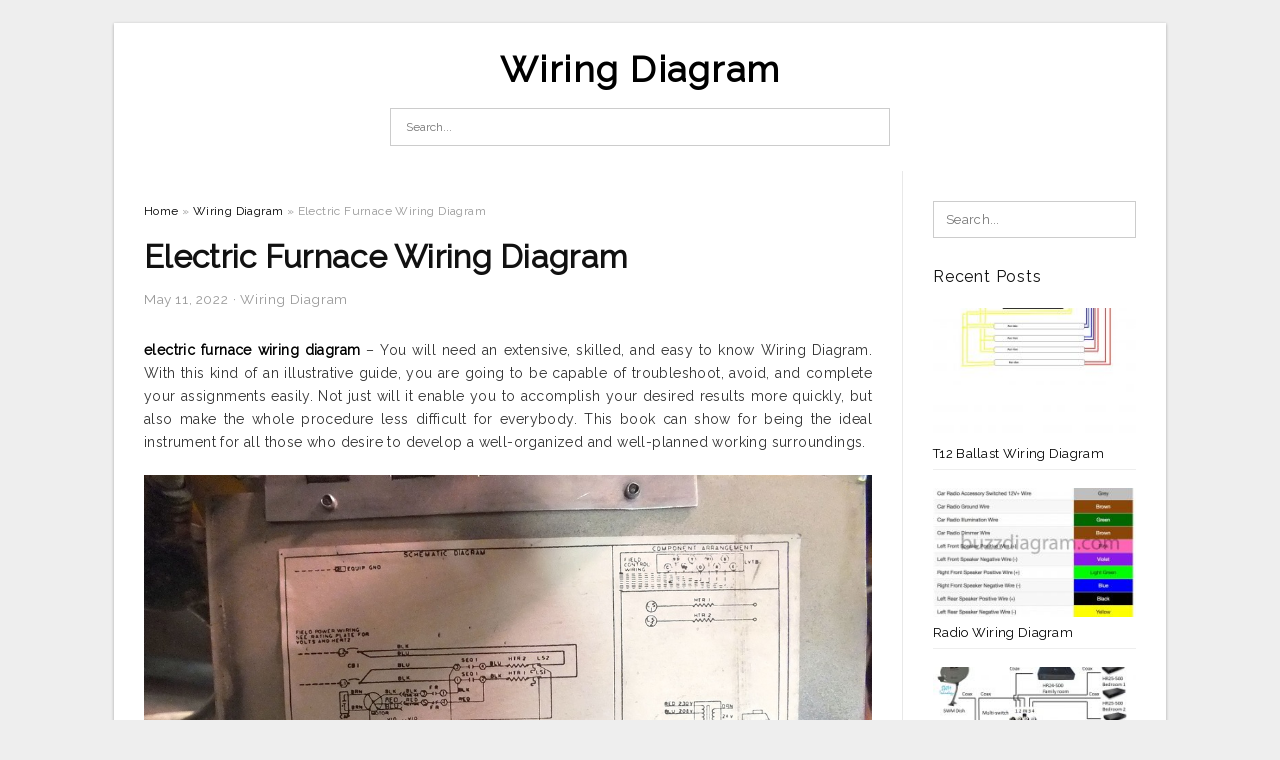

--- FILE ---
content_type: text/html; charset=UTF-8
request_url: https://annawiringdiagram.com/electric-furnace-wiring-diagram/
body_size: 10703
content:
<!DOCTYPE html>
<html lang="en-US" prefix="og: https://ogp.me/ns#">
<head>
<meta charset="UTF-8">
<meta name="viewport" content="width=device-width, initial-scale=1, maximum-scale=1, user-scalable=0">
<link rel="profile" href="https://gmpg.org/xfn/11">
<link rel="pingback" href="https://annawiringdiagram.com/xmlrpc.php">

<!-- Icon -->
<link href='' rel='icon' type='image/x-icon'/>

	<style>img:is([sizes="auto" i], [sizes^="auto," i]) { contain-intrinsic-size: 3000px 1500px }</style>
	
<!-- Search Engine Optimization by Rank Math - https://rankmath.com/ -->
<title>Electric Furnace Wiring Diagram - Wiring Diagram</title>
<meta name="description" content="electric furnace wiring diagram - You will need an extensive, skilled, and easy to know Wiring Diagram. With this kind of an illustrative guide, you are going"/>
<meta name="robots" content="follow, index, max-snippet:-1, max-video-preview:-1, max-image-preview:large"/>
<link rel="canonical" href="https://annawiringdiagram.com/electric-furnace-wiring-diagram/" />
<meta property="og:locale" content="en_US" />
<meta property="og:type" content="article" />
<meta property="og:title" content="Electric Furnace Wiring Diagram - Wiring Diagram" />
<meta property="og:description" content="electric furnace wiring diagram - You will need an extensive, skilled, and easy to know Wiring Diagram. With this kind of an illustrative guide, you are going" />
<meta property="og:url" content="https://annawiringdiagram.com/electric-furnace-wiring-diagram/" />
<meta property="og:site_name" content="Wiring Diagram" />
<meta property="article:tag" content="carrier electric furnace wiring diagram" />
<meta property="article:tag" content="coleman electric furnace wiring diagram" />
<meta property="article:tag" content="electric furnace thermostat wiring diagram" />
<meta property="article:tag" content="electric furnace wiring diagram" />
<meta property="article:tag" content="electric furnace wiring diagram sequencer" />
<meta property="article:tag" content="goodman electric furnace wiring diagram" />
<meta property="article:tag" content="intertherm electric furnace wiring diagram" />
<meta property="article:tag" content="lennox electric furnace wiring diagram" />
<meta property="article:tag" content="nordyne electric furnace wiring diagram" />
<meta property="article:tag" content="nortron electric furnace wiring diagram" />
<meta property="article:section" content="Wiring Diagram" />
<meta property="og:image" content="https://annawiringdiagram.com/wp-content/uploads/2019/02/wiring-diagram-headlights-deltagenerali-electric-furnace-wiring-diagram-1024x550.jpg" />
<meta property="og:image:secure_url" content="https://annawiringdiagram.com/wp-content/uploads/2019/02/wiring-diagram-headlights-deltagenerali-electric-furnace-wiring-diagram-1024x550.jpg" />
<meta property="og:image:width" content="640" />
<meta property="og:image:height" content="344" />
<meta property="og:image:alt" content="Wiring Diagram Headlights - Deltagenerali - Electric Furnace Wiring Diagram" />
<meta property="og:image:type" content="image/jpeg" />
<meta property="article:published_time" content="2022-05-11T03:18:09+07:00" />
<meta name="twitter:card" content="summary_large_image" />
<meta name="twitter:title" content="Electric Furnace Wiring Diagram - Wiring Diagram" />
<meta name="twitter:description" content="electric furnace wiring diagram - You will need an extensive, skilled, and easy to know Wiring Diagram. With this kind of an illustrative guide, you are going" />
<meta name="twitter:image" content="https://annawiringdiagram.com/wp-content/uploads/2019/02/wiring-diagram-headlights-deltagenerali-electric-furnace-wiring-diagram-1024x550.jpg" />
<meta name="twitter:label1" content="Written by" />
<meta name="twitter:data1" content="Anna R. Higginbotham" />
<meta name="twitter:label2" content="Time to read" />
<meta name="twitter:data2" content="Less than a minute" />
<script type="application/ld+json" class="rank-math-schema">{"@context":"https://schema.org","@graph":[{"@type":["Person","Organization"],"@id":"https://annawiringdiagram.com/#person","name":"Anna R. Higginbotham"},{"@type":"WebSite","@id":"https://annawiringdiagram.com/#website","url":"https://annawiringdiagram.com","name":"Anna R. Higginbotham","publisher":{"@id":"https://annawiringdiagram.com/#person"},"inLanguage":"en-US"},{"@type":"ImageObject","@id":"https://annawiringdiagram.com/wp-content/uploads/2019/02/wiring-diagram-headlights-deltagenerali-electric-furnace-wiring-diagram.jpg","url":"https://annawiringdiagram.com/wp-content/uploads/2019/02/wiring-diagram-headlights-deltagenerali-electric-furnace-wiring-diagram.jpg","width":"2048","height":"1099","caption":"Wiring Diagram Headlights - Deltagenerali - Electric Furnace Wiring Diagram","inLanguage":"en-US"},{"@type":"WebPage","@id":"https://annawiringdiagram.com/electric-furnace-wiring-diagram/#webpage","url":"https://annawiringdiagram.com/electric-furnace-wiring-diagram/","name":"Electric Furnace Wiring Diagram - Wiring Diagram","datePublished":"2022-05-11T03:18:09+07:00","dateModified":"2022-05-11T03:18:09+07:00","isPartOf":{"@id":"https://annawiringdiagram.com/#website"},"primaryImageOfPage":{"@id":"https://annawiringdiagram.com/wp-content/uploads/2019/02/wiring-diagram-headlights-deltagenerali-electric-furnace-wiring-diagram.jpg"},"inLanguage":"en-US"},{"@type":"Person","@id":"https://annawiringdiagram.com/author/bismillah/","name":"Anna R. Higginbotham","url":"https://annawiringdiagram.com/author/bismillah/","image":{"@type":"ImageObject","@id":"https://secure.gravatar.com/avatar/866dd84e920766c4334da88577e43d8854bb7a9d32fe320ca412475f18184cb6?s=96&amp;d=mm&amp;r=g","url":"https://secure.gravatar.com/avatar/866dd84e920766c4334da88577e43d8854bb7a9d32fe320ca412475f18184cb6?s=96&amp;d=mm&amp;r=g","caption":"Anna R. Higginbotham","inLanguage":"en-US"}},{"@type":"BlogPosting","headline":"Electric Furnace Wiring Diagram - Wiring Diagram","datePublished":"2022-05-11T03:18:09+07:00","dateModified":"2022-05-11T03:18:09+07:00","articleSection":"Wiring Diagram","author":{"@id":"https://annawiringdiagram.com/author/bismillah/","name":"Anna R. Higginbotham"},"publisher":{"@id":"https://annawiringdiagram.com/#person"},"description":"electric furnace wiring diagram - You will need an extensive, skilled, and easy to know Wiring Diagram. With this kind of an illustrative guide, you are going","name":"Electric Furnace Wiring Diagram - Wiring Diagram","@id":"https://annawiringdiagram.com/electric-furnace-wiring-diagram/#richSnippet","isPartOf":{"@id":"https://annawiringdiagram.com/electric-furnace-wiring-diagram/#webpage"},"image":{"@id":"https://annawiringdiagram.com/wp-content/uploads/2019/02/wiring-diagram-headlights-deltagenerali-electric-furnace-wiring-diagram.jpg"},"inLanguage":"en-US","mainEntityOfPage":{"@id":"https://annawiringdiagram.com/electric-furnace-wiring-diagram/#webpage"}}]}</script>
<!-- /Rank Math WordPress SEO plugin -->

<link rel='dns-prefetch' href='//fonts.googleapis.com' />
<link rel="alternate" type="application/rss+xml" title="Wiring Diagram &raquo; Feed" href="https://annawiringdiagram.com/feed/" />
<link rel="alternate" type="application/rss+xml" title="Wiring Diagram &raquo; Comments Feed" href="https://annawiringdiagram.com/comments/feed/" />
<style id='wp-emoji-styles-inline-css' type='text/css'>

	img.wp-smiley, img.emoji {
		display: inline !important;
		border: none !important;
		box-shadow: none !important;
		height: 1em !important;
		width: 1em !important;
		margin: 0 0.07em !important;
		vertical-align: -0.1em !important;
		background: none !important;
		padding: 0 !important;
	}
</style>
<link rel='stylesheet' id='wp-block-library-css' href='https://annawiringdiagram.com/wp-includes/css/dist/block-library/style.min.css?ver=6.8.3' type='text/css' media='all' />
<style id='classic-theme-styles-inline-css' type='text/css'>
/*! This file is auto-generated */
.wp-block-button__link{color:#fff;background-color:#32373c;border-radius:9999px;box-shadow:none;text-decoration:none;padding:calc(.667em + 2px) calc(1.333em + 2px);font-size:1.125em}.wp-block-file__button{background:#32373c;color:#fff;text-decoration:none}
</style>
<style id='global-styles-inline-css' type='text/css'>
:root{--wp--preset--aspect-ratio--square: 1;--wp--preset--aspect-ratio--4-3: 4/3;--wp--preset--aspect-ratio--3-4: 3/4;--wp--preset--aspect-ratio--3-2: 3/2;--wp--preset--aspect-ratio--2-3: 2/3;--wp--preset--aspect-ratio--16-9: 16/9;--wp--preset--aspect-ratio--9-16: 9/16;--wp--preset--color--black: #000000;--wp--preset--color--cyan-bluish-gray: #abb8c3;--wp--preset--color--white: #ffffff;--wp--preset--color--pale-pink: #f78da7;--wp--preset--color--vivid-red: #cf2e2e;--wp--preset--color--luminous-vivid-orange: #ff6900;--wp--preset--color--luminous-vivid-amber: #fcb900;--wp--preset--color--light-green-cyan: #7bdcb5;--wp--preset--color--vivid-green-cyan: #00d084;--wp--preset--color--pale-cyan-blue: #8ed1fc;--wp--preset--color--vivid-cyan-blue: #0693e3;--wp--preset--color--vivid-purple: #9b51e0;--wp--preset--gradient--vivid-cyan-blue-to-vivid-purple: linear-gradient(135deg,rgba(6,147,227,1) 0%,rgb(155,81,224) 100%);--wp--preset--gradient--light-green-cyan-to-vivid-green-cyan: linear-gradient(135deg,rgb(122,220,180) 0%,rgb(0,208,130) 100%);--wp--preset--gradient--luminous-vivid-amber-to-luminous-vivid-orange: linear-gradient(135deg,rgba(252,185,0,1) 0%,rgba(255,105,0,1) 100%);--wp--preset--gradient--luminous-vivid-orange-to-vivid-red: linear-gradient(135deg,rgba(255,105,0,1) 0%,rgb(207,46,46) 100%);--wp--preset--gradient--very-light-gray-to-cyan-bluish-gray: linear-gradient(135deg,rgb(238,238,238) 0%,rgb(169,184,195) 100%);--wp--preset--gradient--cool-to-warm-spectrum: linear-gradient(135deg,rgb(74,234,220) 0%,rgb(151,120,209) 20%,rgb(207,42,186) 40%,rgb(238,44,130) 60%,rgb(251,105,98) 80%,rgb(254,248,76) 100%);--wp--preset--gradient--blush-light-purple: linear-gradient(135deg,rgb(255,206,236) 0%,rgb(152,150,240) 100%);--wp--preset--gradient--blush-bordeaux: linear-gradient(135deg,rgb(254,205,165) 0%,rgb(254,45,45) 50%,rgb(107,0,62) 100%);--wp--preset--gradient--luminous-dusk: linear-gradient(135deg,rgb(255,203,112) 0%,rgb(199,81,192) 50%,rgb(65,88,208) 100%);--wp--preset--gradient--pale-ocean: linear-gradient(135deg,rgb(255,245,203) 0%,rgb(182,227,212) 50%,rgb(51,167,181) 100%);--wp--preset--gradient--electric-grass: linear-gradient(135deg,rgb(202,248,128) 0%,rgb(113,206,126) 100%);--wp--preset--gradient--midnight: linear-gradient(135deg,rgb(2,3,129) 0%,rgb(40,116,252) 100%);--wp--preset--font-size--small: 13px;--wp--preset--font-size--medium: 20px;--wp--preset--font-size--large: 36px;--wp--preset--font-size--x-large: 42px;--wp--preset--spacing--20: 0.44rem;--wp--preset--spacing--30: 0.67rem;--wp--preset--spacing--40: 1rem;--wp--preset--spacing--50: 1.5rem;--wp--preset--spacing--60: 2.25rem;--wp--preset--spacing--70: 3.38rem;--wp--preset--spacing--80: 5.06rem;--wp--preset--shadow--natural: 6px 6px 9px rgba(0, 0, 0, 0.2);--wp--preset--shadow--deep: 12px 12px 50px rgba(0, 0, 0, 0.4);--wp--preset--shadow--sharp: 6px 6px 0px rgba(0, 0, 0, 0.2);--wp--preset--shadow--outlined: 6px 6px 0px -3px rgba(255, 255, 255, 1), 6px 6px rgba(0, 0, 0, 1);--wp--preset--shadow--crisp: 6px 6px 0px rgba(0, 0, 0, 1);}:where(.is-layout-flex){gap: 0.5em;}:where(.is-layout-grid){gap: 0.5em;}body .is-layout-flex{display: flex;}.is-layout-flex{flex-wrap: wrap;align-items: center;}.is-layout-flex > :is(*, div){margin: 0;}body .is-layout-grid{display: grid;}.is-layout-grid > :is(*, div){margin: 0;}:where(.wp-block-columns.is-layout-flex){gap: 2em;}:where(.wp-block-columns.is-layout-grid){gap: 2em;}:where(.wp-block-post-template.is-layout-flex){gap: 1.25em;}:where(.wp-block-post-template.is-layout-grid){gap: 1.25em;}.has-black-color{color: var(--wp--preset--color--black) !important;}.has-cyan-bluish-gray-color{color: var(--wp--preset--color--cyan-bluish-gray) !important;}.has-white-color{color: var(--wp--preset--color--white) !important;}.has-pale-pink-color{color: var(--wp--preset--color--pale-pink) !important;}.has-vivid-red-color{color: var(--wp--preset--color--vivid-red) !important;}.has-luminous-vivid-orange-color{color: var(--wp--preset--color--luminous-vivid-orange) !important;}.has-luminous-vivid-amber-color{color: var(--wp--preset--color--luminous-vivid-amber) !important;}.has-light-green-cyan-color{color: var(--wp--preset--color--light-green-cyan) !important;}.has-vivid-green-cyan-color{color: var(--wp--preset--color--vivid-green-cyan) !important;}.has-pale-cyan-blue-color{color: var(--wp--preset--color--pale-cyan-blue) !important;}.has-vivid-cyan-blue-color{color: var(--wp--preset--color--vivid-cyan-blue) !important;}.has-vivid-purple-color{color: var(--wp--preset--color--vivid-purple) !important;}.has-black-background-color{background-color: var(--wp--preset--color--black) !important;}.has-cyan-bluish-gray-background-color{background-color: var(--wp--preset--color--cyan-bluish-gray) !important;}.has-white-background-color{background-color: var(--wp--preset--color--white) !important;}.has-pale-pink-background-color{background-color: var(--wp--preset--color--pale-pink) !important;}.has-vivid-red-background-color{background-color: var(--wp--preset--color--vivid-red) !important;}.has-luminous-vivid-orange-background-color{background-color: var(--wp--preset--color--luminous-vivid-orange) !important;}.has-luminous-vivid-amber-background-color{background-color: var(--wp--preset--color--luminous-vivid-amber) !important;}.has-light-green-cyan-background-color{background-color: var(--wp--preset--color--light-green-cyan) !important;}.has-vivid-green-cyan-background-color{background-color: var(--wp--preset--color--vivid-green-cyan) !important;}.has-pale-cyan-blue-background-color{background-color: var(--wp--preset--color--pale-cyan-blue) !important;}.has-vivid-cyan-blue-background-color{background-color: var(--wp--preset--color--vivid-cyan-blue) !important;}.has-vivid-purple-background-color{background-color: var(--wp--preset--color--vivid-purple) !important;}.has-black-border-color{border-color: var(--wp--preset--color--black) !important;}.has-cyan-bluish-gray-border-color{border-color: var(--wp--preset--color--cyan-bluish-gray) !important;}.has-white-border-color{border-color: var(--wp--preset--color--white) !important;}.has-pale-pink-border-color{border-color: var(--wp--preset--color--pale-pink) !important;}.has-vivid-red-border-color{border-color: var(--wp--preset--color--vivid-red) !important;}.has-luminous-vivid-orange-border-color{border-color: var(--wp--preset--color--luminous-vivid-orange) !important;}.has-luminous-vivid-amber-border-color{border-color: var(--wp--preset--color--luminous-vivid-amber) !important;}.has-light-green-cyan-border-color{border-color: var(--wp--preset--color--light-green-cyan) !important;}.has-vivid-green-cyan-border-color{border-color: var(--wp--preset--color--vivid-green-cyan) !important;}.has-pale-cyan-blue-border-color{border-color: var(--wp--preset--color--pale-cyan-blue) !important;}.has-vivid-cyan-blue-border-color{border-color: var(--wp--preset--color--vivid-cyan-blue) !important;}.has-vivid-purple-border-color{border-color: var(--wp--preset--color--vivid-purple) !important;}.has-vivid-cyan-blue-to-vivid-purple-gradient-background{background: var(--wp--preset--gradient--vivid-cyan-blue-to-vivid-purple) !important;}.has-light-green-cyan-to-vivid-green-cyan-gradient-background{background: var(--wp--preset--gradient--light-green-cyan-to-vivid-green-cyan) !important;}.has-luminous-vivid-amber-to-luminous-vivid-orange-gradient-background{background: var(--wp--preset--gradient--luminous-vivid-amber-to-luminous-vivid-orange) !important;}.has-luminous-vivid-orange-to-vivid-red-gradient-background{background: var(--wp--preset--gradient--luminous-vivid-orange-to-vivid-red) !important;}.has-very-light-gray-to-cyan-bluish-gray-gradient-background{background: var(--wp--preset--gradient--very-light-gray-to-cyan-bluish-gray) !important;}.has-cool-to-warm-spectrum-gradient-background{background: var(--wp--preset--gradient--cool-to-warm-spectrum) !important;}.has-blush-light-purple-gradient-background{background: var(--wp--preset--gradient--blush-light-purple) !important;}.has-blush-bordeaux-gradient-background{background: var(--wp--preset--gradient--blush-bordeaux) !important;}.has-luminous-dusk-gradient-background{background: var(--wp--preset--gradient--luminous-dusk) !important;}.has-pale-ocean-gradient-background{background: var(--wp--preset--gradient--pale-ocean) !important;}.has-electric-grass-gradient-background{background: var(--wp--preset--gradient--electric-grass) !important;}.has-midnight-gradient-background{background: var(--wp--preset--gradient--midnight) !important;}.has-small-font-size{font-size: var(--wp--preset--font-size--small) !important;}.has-medium-font-size{font-size: var(--wp--preset--font-size--medium) !important;}.has-large-font-size{font-size: var(--wp--preset--font-size--large) !important;}.has-x-large-font-size{font-size: var(--wp--preset--font-size--x-large) !important;}
:where(.wp-block-post-template.is-layout-flex){gap: 1.25em;}:where(.wp-block-post-template.is-layout-grid){gap: 1.25em;}
:where(.wp-block-columns.is-layout-flex){gap: 2em;}:where(.wp-block-columns.is-layout-grid){gap: 2em;}
:root :where(.wp-block-pullquote){font-size: 1.5em;line-height: 1.6;}
</style>
<link rel='stylesheet' id='themejazz-style-css' href='https://annawiringdiagram.com/wp-content/themes/ultimage-terbaru-ada/style.css?ver=1' type='text/css' media='all' />
<link rel='stylesheet' id='redux-google-fonts-themejazz-css' href='https://fonts.googleapis.com/css?family=Raleway&#038;subset=latin&#038;ver=1618631199' type='text/css' media='all' />
<link rel="https://api.w.org/" href="https://annawiringdiagram.com/wp-json/" /><link rel="alternate" title="JSON" type="application/json" href="https://annawiringdiagram.com/wp-json/wp/v2/posts/17399" /><link rel="EditURI" type="application/rsd+xml" title="RSD" href="https://annawiringdiagram.com/xmlrpc.php?rsd" />
<meta name="generator" content="WordPress 6.8.3" />
<link rel='shortlink' href='https://annawiringdiagram.com/?p=17399' />
<link rel="alternate" title="oEmbed (JSON)" type="application/json+oembed" href="https://annawiringdiagram.com/wp-json/oembed/1.0/embed?url=https%3A%2F%2Fannawiringdiagram.com%2Felectric-furnace-wiring-diagram%2F" />
<link rel="alternate" title="oEmbed (XML)" type="text/xml+oembed" href="https://annawiringdiagram.com/wp-json/oembed/1.0/embed?url=https%3A%2F%2Fannawiringdiagram.com%2Felectric-furnace-wiring-diagram%2F&#038;format=xml" />

<style media="screen">
    
    </style>

<style type="text/css" title="dynamic-css" class="options-output">#content #primary.col-md-9,#attachment.col-md-9{border-right:1px solid #E8E8E8;}
                     .site-branding .main-site-title .site-title a {font-family:Raleway;font-size:36px;}
                     html, body {font-family:Raleway;}h1, h2, h3, h4, h5, h6{font-family:Raleway;}.site-footer .widget-footer .widget ul li{border-bottom:1px solid #cccccc;}.site-content{background-color:#fff;}#secondary .widget ul li{border-bottom:1px solid #eeeeee;}</style>
</head>

<body data-rsssl=1 class="wp-singular post-template-default single single-post postid-17399 single-format-standard wp-theme-ultimage-terbaru-ada">

	<div class="top-navigation">
		<div class="container default-width"  >
					</div>
	</div>

	
<div id="page" class="hfeed site container default-width"  >
	<a class="skip-link screen-reader-text" href="#content">Skip to content</a>

	<header id="masthead" class="site-header">
		<div class="row">
		<!-- Site Branding Code -->
				<div class="site-branding logo-center">

							<div class="main-site-title">
											<h2 class="site-title"><a href="https://annawiringdiagram.com/" rel="home">Wiring Diagram</a></h2>
														</div>
			
			<!-- Header Ad, Display Search Form If Empty -->
			
			<!-- Header Search Form -->
							<div class="top-search">
					
<form role="search" method="get" class="search-form" action="https://annawiringdiagram.com/">
	<input type="search" class="search-field" placeholder="Search..." value="" name="s" title="Search for:" />
	<input type="submit" class="search-submit" value="Search" />
</form>
				</div>
			
			<div class="clearfix"></div>
		</div><!-- .site-branding -->
				</div>

			</header><!-- #masthead -->
	
	<div id="content" class="site-content clearfix">

	<div id="primary" class="content-area col-md-9 col-sm-8">
		<main id="main" class="site-main">

		
			<div class="breadcrumbs"><span itemscope itemtype="http://data-vocabulary.org/Breadcrumb"><a href="https://annawiringdiagram.com/" itemprop="url"><span itemprop="title">Home</span></a></span> <span class="sep"> &raquo; </span> <span itemscope itemtype="http://data-vocabulary.org/Breadcrumb"><a href="https://annawiringdiagram.com/category/wiring-diagram/" itemprop="url"><span itemprop="title">Wiring Diagram</span></a></span> <span class="sep"> &raquo; </span> <span class="current">Electric Furnace Wiring Diagram</span></div><!-- .breadcrumbs -->
			
<article id="post-17399" class="post-17399 post type-post status-publish format-standard has-post-thumbnail hentry category-wiring-diagram tag-carrier-electric-furnace-wiring-diagram tag-coleman-electric-furnace-wiring-diagram tag-electric-furnace-thermostat-wiring-diagram tag-electric-furnace-wiring-diagram tag-electric-furnace-wiring-diagram-sequencer tag-goodman-electric-furnace-wiring-diagram tag-intertherm-electric-furnace-wiring-diagram tag-lennox-electric-furnace-wiring-diagram tag-nordyne-electric-furnace-wiring-diagram tag-nortron-electric-furnace-wiring-diagram">
	<header class="entry-header">
		<h1 class="entry-title">Electric Furnace Wiring Diagram</h1>		<div class="entry-meta ">
			<span class="posted-on"><time class="entry-date published updated" datetime="2022-05-11T03:18:09+07:00">May 11, 2022</time></span><span class="meta-sep">&middot;</span><span class="categories-list"> <a href="https://annawiringdiagram.com/category/wiring-diagram/" rel="category tag">Wiring Diagram</a></span><span class="byline"> by <span class="author vcard"><a class="url fn n" href="https://annawiringdiagram.com/author/bismillah/">Anna R. Higginbotham</a></span></span>		</div><!-- .entry-meta -->

	</header><!-- .entry-header -->

	<div class="entry-content clearfix">

		
		
		
		<p style="text-align: justify;"><a href="https://annawiringdiagram.com/"><strong>electric furnace wiring diagram</strong></a> &#8211; You will need an extensive, skilled, and easy to know Wiring Diagram. With this kind of an illustrative guide, you are going to be capable of troubleshoot, avoid, and complete your assignments easily. Not just will it enable you to accomplish your desired results more quickly, but also make the whole procedure less difficult for everybody. This book can show for being the ideal instrument for all those who desire to develop a well-organized and well-planned working surroundings.</p>
<p style="text-align: center;"><img decoding="async" src="https://annawiringdiagram.com/wp-content/uploads/2019/02/electrical-diagram-training-gray-furnaceman-furnace-troubleshoot-electric-furnace-wiring-diagram.jpg" alt="Electrical Diagram Training - Gray Furnaceman Furnace Troubleshoot - Electric Furnace Wiring Diagram" /p title="electrical diagram training gray furnaceman furnace troubleshoot electric furnace wiring diagram">
<p>Electrical Diagram Training &#8211; Gray Furnaceman Furnace Troubleshoot &#8211; Electric Furnace Wiring Diagram</p>
<p style="text-align: justify;">Wiring Diagram comes with a number of easy to stick to Wiring Diagram Guidelines. It really is meant to aid each of the typical person in creating a suitable method. These instructions will probably be easy to comprehend and implement. With this guide, you may be capable to see how every part ought to be linked and also the exact steps you need to get to be able to effectively total a specific task.</p>
<p style="text-align: center;"><img decoding="async" src="https://annawiringdiagram.com/wp-content/uploads/2019/02/wiring-diagram-headlights-deltagenerali-electric-furnace-wiring-diagram.jpg" alt="Wiring Diagram Headlights - Deltagenerali - Electric Furnace Wiring Diagram" /p title="wiring diagram headlights deltagenerali electric furnace wiring diagram">
<p>Wiring Diagram Headlights &#8211; Deltagenerali &#8211; Electric Furnace Wiring Diagram</p>
<p style="text-align: justify;">Wiring Diagram contains numerous detailed illustrations that display the link of various products. It includes directions and diagrams for different types of wiring methods and other products like lights, home windows, and so forth. The e-book features a large amount of practical strategies for numerous scenarios that you might encounter if you&#8217;re working with wiring issues. Every one of such tips are illustrated with practical illustrations.</p>
<p style="text-align: center;"><img decoding="async" src="https://annawiringdiagram.com/wp-content/uploads/2019/02/miller-electric-furnace-wiring-diagram-wiring-diagram-data-electric-furnace-wiring-diagram.jpg" alt="Miller Electric Furnace Wiring Diagram - Wiring Diagram Data - Electric Furnace Wiring Diagram" /p title="miller electric furnace wiring diagram wiring diagram data electric furnace wiring diagram">
<p>Miller Electric Furnace Wiring Diagram &#8211; Wiring Diagram Data &#8211; Electric Furnace Wiring Diagram</p>
<p style="text-align: justify;">Wiring Diagram not just provides in depth illustrations of everything you can do, but in addition the processes you should stick to although carrying out so. Not only is it possible to find different diagrams, but you can also get step-by-step instructions for a certain venture or subject that you would prefer to know more details on. It&#8217;ll allow you to master various approaches to sophisticated issues.</p>
<p style="text-align: center;"><img decoding="async" src="https://annawiringdiagram.com/wp-content/uploads/2019/02/electric-furnace-wiring-diagram-manual-e-books-electric-furnace-wiring-diagram.jpg" alt="Electric Furnace Wiring Diagram | Manual E-Books - Electric Furnace Wiring Diagram" /p title="electric furnace wiring diagram manual e books electric furnace wiring diagram">
<p>Electric Furnace Wiring Diagram | Manual E-Books &#8211; Electric Furnace Wiring Diagram</p>
<p style="text-align: justify;">Furthermore, Wiring Diagram gives you enough time frame during which the projects are to be completed. You may be able to know precisely if the assignments needs to be completed, which makes it easier for you to correctly handle your time and efforts.</p>
<p style="text-align: center;"><img decoding="async" src="https://annawiringdiagram.com/wp-content/uploads/2019/02/hvac-replace-old-furnace-blower-motor-with-a-new-one-but-the-wires-electric-furnace-wiring-diagram.jpg" alt="Hvac - Replace Old Furnace Blower Motor With A New One But The Wires - Electric Furnace Wiring Diagram" /p title="hvac replace old furnace blower motor with a new one but the wires electric furnace wiring diagram">
<p>Hvac &#8211; Replace Old Furnace Blower Motor With A New One But The Wires &#8211; Electric Furnace Wiring Diagram</p>
<p style="text-align: justify;">Wiring diagram also gives useful recommendations for tasks which may demand some additional equipment. This book even contains recommendations for extra supplies that you may need as a way to end your projects. It will likely be able to supply you with extra gear like conductive tape, screwdrivers, wire nuts, etc. It&#8217;s going to also contain supplies you could need to total simple projects.</p>
<p style="text-align: center;"><img decoding="async" src="https://annawiringdiagram.com/wp-content/uploads/2019/02/york-heat-pump-wiring-diagrams-readingrat-net-in-for-diagram-goodman-electric-furnace-wiring-diagram.jpg" alt="York Heat Pump Wiring Diagrams Readingrat Net In For Diagram Goodman - Electric Furnace Wiring Diagram" /p title="york heat pump wiring diagrams readingrat net in for diagram goodman electric furnace wiring diagram">
<p>York Heat Pump Wiring Diagrams Readingrat Net In For Diagram Goodman &#8211; Electric Furnace Wiring Diagram</p>
<p style="text-align: justify;">Wiring Diagram consists of the two illustrations and step-by-step guidelines that would permit you to definitely actually construct your project. This really is helpful for both the people and for professionals that are seeking for more information regarding how to set up a functioning surroundings. Wiring Diagrams are created to be easy to know and easy to build. You can locate this guidebook easy to use and in addition extremely cost-effective.</p>
<p style="text-align: center;"><img decoding="async" src="https://annawiringdiagram.com/wp-content/uploads/2019/02/amana-hvac-wiring-diagrams-wiring-diagram-data-oreo-electric-furnace-wiring-diagram.jpg" alt="Amana Hvac Wiring Diagrams - Wiring Diagram Data Oreo - Electric Furnace Wiring Diagram" /p title="amana hvac wiring diagrams wiring diagram data oreo electric furnace wiring diagram">
<p>Amana Hvac Wiring Diagrams &#8211; Wiring Diagram Data Oreo &#8211; Electric Furnace Wiring Diagram</p>
<p style="text-align: justify;">You are able to always count on Wiring Diagram as an important reference that will help you conserve money and time. Using the assist of this book, you are able to effortlessly do your own wiring tasks. Regardless of what you need it for, you can usually find a list of various provides that you&#8217;ll want to accomplish a activity. Furthermore, this e-book offers sensible recommendations for a lot of various assignments that you simply will likely be capable to accomplish.</p>
<p style="text-align: center;"><img decoding="async" src="https://annawiringdiagram.com/wp-content/uploads/2019/02/heil-furnace-wiring-wiring-diagram-electric-furnace-wiring-diagram.png" alt="Heil Furnace Wiring | Wiring Diagram - Electric Furnace Wiring Diagram" /p title="heil furnace wiring wiring diagram electric furnace wiring diagram">
<p>Heil Furnace Wiring | Wiring Diagram &#8211; Electric Furnace Wiring Diagram</p>

		
		
			</div><!-- .entry-content -->

	
	<div class="home-recent-gallery clearfix">
					<h3 class="media-recent-gallery-title">Gallery of Electric Furnace Wiring Diagram</h3>
		
	
				<span class="home-image-thumbnail">
					<a href="https://annawiringdiagram.com/electric-furnace-wiring-diagram/hvac-replace-old-furnace-blower-motor-with-a-new-one-but-the-wires-electric-furnace-wiring-diagram/" title="Hvac   Replace Old Furnace Blower Motor With A New One But The Wires   Electric Furnace Wiring Diagram">
						<img width="150" height="150" src=" https://annawiringdiagram.com/wp-content/uploads/2019/02/hvac-replace-old-furnace-blower-motor-with-a-new-one-but-the-wires-electric-furnace-wiring-diagram-150x150.jpg" alt="Hvac   Replace Old Furnace Blower Motor With A New One But The Wires   Electric Furnace Wiring Diagram" title="Hvac   Replace Old Furnace Blower Motor With A New One But The Wires   Electric Furnace Wiring Diagram" />
					</a>
				</span><!--end list gallery-->

			
				<span class="home-image-thumbnail">
					<a href="https://annawiringdiagram.com/electric-furnace-wiring-diagram/heil-furnace-wiring-wiring-diagram-electric-furnace-wiring-diagram/" title="Heil Furnace Wiring | Wiring Diagram   Electric Furnace Wiring Diagram">
						<img width="150" height="150" src=" https://annawiringdiagram.com/wp-content/uploads/2019/02/heil-furnace-wiring-wiring-diagram-electric-furnace-wiring-diagram-150x150.png" alt="Heil Furnace Wiring | Wiring Diagram   Electric Furnace Wiring Diagram" title="Heil Furnace Wiring | Wiring Diagram   Electric Furnace Wiring Diagram" />
					</a>
				</span><!--end list gallery-->

			
				<span class="home-image-thumbnail">
					<a href="https://annawiringdiagram.com/electric-furnace-wiring-diagram/york-heat-pump-wiring-diagrams-readingrat-net-in-for-diagram-goodman-electric-furnace-wiring-diagram/" title="York Heat Pump Wiring Diagrams Readingrat Net In For Diagram Goodman   Electric Furnace Wiring Diagram">
						<img width="150" height="150" src=" https://annawiringdiagram.com/wp-content/uploads/2019/02/york-heat-pump-wiring-diagrams-readingrat-net-in-for-diagram-goodman-electric-furnace-wiring-diagram-150x150.jpg" alt="York Heat Pump Wiring Diagrams Readingrat Net In For Diagram Goodman   Electric Furnace Wiring Diagram" title="York Heat Pump Wiring Diagrams Readingrat Net In For Diagram Goodman   Electric Furnace Wiring Diagram" />
					</a>
				</span><!--end list gallery-->

			
				<span class="home-image-thumbnail">
					<a href="https://annawiringdiagram.com/electric-furnace-wiring-diagram/wiring-diagram-headlights-deltagenerali-electric-furnace-wiring-diagram/" title="Wiring Diagram Headlights   Deltagenerali   Electric Furnace Wiring Diagram">
						<img width="150" height="150" src=" https://annawiringdiagram.com/wp-content/uploads/2019/02/wiring-diagram-headlights-deltagenerali-electric-furnace-wiring-diagram-150x150.jpg" alt="Wiring Diagram Headlights   Deltagenerali   Electric Furnace Wiring Diagram" title="Wiring Diagram Headlights   Deltagenerali   Electric Furnace Wiring Diagram" />
					</a>
				</span><!--end list gallery-->

			
				<span class="home-image-thumbnail">
					<a href="https://annawiringdiagram.com/electric-furnace-wiring-diagram/electric-furnace-wiring-diagram-manual-e-books-electric-furnace-wiring-diagram/" title="Electric Furnace Wiring Diagram | Manual E Books   Electric Furnace Wiring Diagram">
						<img width="150" height="150" src=" https://annawiringdiagram.com/wp-content/uploads/2019/02/electric-furnace-wiring-diagram-manual-e-books-electric-furnace-wiring-diagram-150x150.jpg" alt="Electric Furnace Wiring Diagram | Manual E Books   Electric Furnace Wiring Diagram" title="Electric Furnace Wiring Diagram | Manual E Books   Electric Furnace Wiring Diagram" />
					</a>
				</span><!--end list gallery-->

			
				<span class="home-image-thumbnail">
					<a href="https://annawiringdiagram.com/electric-furnace-wiring-diagram/electrical-diagram-training-gray-furnaceman-furnace-troubleshoot-electric-furnace-wiring-diagram/" title="Electrical Diagram Training   Gray Furnaceman Furnace Troubleshoot   Electric Furnace Wiring Diagram">
						<img width="150" height="150" src=" https://annawiringdiagram.com/wp-content/uploads/2019/02/electrical-diagram-training-gray-furnaceman-furnace-troubleshoot-electric-furnace-wiring-diagram-150x150.jpg" alt="Electrical Diagram Training   Gray Furnaceman Furnace Troubleshoot   Electric Furnace Wiring Diagram" title="Electrical Diagram Training   Gray Furnaceman Furnace Troubleshoot   Electric Furnace Wiring Diagram" />
					</a>
				</span><!--end list gallery-->

			
				<span class="home-image-thumbnail">
					<a href="https://annawiringdiagram.com/electric-furnace-wiring-diagram/amana-hvac-wiring-diagrams-wiring-diagram-data-oreo-electric-furnace-wiring-diagram/" title="Amana Hvac Wiring Diagrams   Wiring Diagram Data Oreo   Electric Furnace Wiring Diagram">
						<img width="150" height="150" src=" https://annawiringdiagram.com/wp-content/uploads/2019/02/amana-hvac-wiring-diagrams-wiring-diagram-data-oreo-electric-furnace-wiring-diagram-150x150.jpg" alt="Amana Hvac Wiring Diagrams   Wiring Diagram Data Oreo   Electric Furnace Wiring Diagram" title="Amana Hvac Wiring Diagrams   Wiring Diagram Data Oreo   Electric Furnace Wiring Diagram" />
					</a>
				</span><!--end list gallery-->

			
				<span class="home-image-thumbnail">
					<a href="https://annawiringdiagram.com/electric-furnace-wiring-diagram/miller-electric-furnace-wiring-diagram-wiring-diagram-data-electric-furnace-wiring-diagram/" title="Miller Electric Furnace Wiring Diagram   Wiring Diagram Data   Electric Furnace Wiring Diagram">
						<img width="150" height="150" src=" https://annawiringdiagram.com/wp-content/uploads/2019/02/miller-electric-furnace-wiring-diagram-wiring-diagram-data-electric-furnace-wiring-diagram-150x150.jpg" alt="Miller Electric Furnace Wiring Diagram   Wiring Diagram Data   Electric Furnace Wiring Diagram" title="Miller Electric Furnace Wiring Diagram   Wiring Diagram Data   Electric Furnace Wiring Diagram" />
					</a>
				</span><!--end list gallery-->

				</div><!--end flexslider-->

	
	
	<footer class="entry-footer">
		<span class="tags-links">Tags: <a href="https://annawiringdiagram.com/tag/carrier-electric-furnace-wiring-diagram/" rel="tag">carrier electric furnace wiring diagram</a>, <a href="https://annawiringdiagram.com/tag/coleman-electric-furnace-wiring-diagram/" rel="tag">coleman electric furnace wiring diagram</a>, <a href="https://annawiringdiagram.com/tag/electric-furnace-thermostat-wiring-diagram/" rel="tag">electric furnace thermostat wiring diagram</a>, <a href="https://annawiringdiagram.com/tag/electric-furnace-wiring-diagram/" rel="tag">electric furnace wiring diagram</a>, <a href="https://annawiringdiagram.com/tag/electric-furnace-wiring-diagram-sequencer/" rel="tag">electric furnace wiring diagram sequencer</a>, <a href="https://annawiringdiagram.com/tag/goodman-electric-furnace-wiring-diagram/" rel="tag">goodman electric furnace wiring diagram</a>, <a href="https://annawiringdiagram.com/tag/intertherm-electric-furnace-wiring-diagram/" rel="tag">intertherm electric furnace wiring diagram</a>, <a href="https://annawiringdiagram.com/tag/lennox-electric-furnace-wiring-diagram/" rel="tag">lennox electric furnace wiring diagram</a>, <a href="https://annawiringdiagram.com/tag/nordyne-electric-furnace-wiring-diagram/" rel="tag">nordyne electric furnace wiring diagram</a>, <a href="https://annawiringdiagram.com/tag/nortron-electric-furnace-wiring-diagram/" rel="tag">nortron electric furnace wiring diagram</a></span>
		
  <div class="button_social_share">
      <p class="share-this">Share this: </p>
      <ul>
              <li class="social-button facebook">
          <a href="https://www.facebook.com/sharer/sharer.php?u=https%3A%2F%2Fannawiringdiagram.com%2Felectric-furnace-wiring-diagram%2F&amp;title=Electric+Furnace+Wiring+Diagram" target="_blank">
            <span class="el el-facebook">Facebook</span>
          </a>
        </li>
                    <li class="social-button twitter">
          <a href="https://twitter.com/intent/tweet?text=Electric+Furnace+Wiring+Diagram&amp;url=https%3A%2F%2Fannawiringdiagram.com%2Felectric-furnace-wiring-diagram%2F" target="_blank">
            <span class="el el-twitter">Twitter</span>
          </a>
        </li>
                    <li class="social-button google">
          <a href="https://plus.google.com/share?url=https%3A%2F%2Fannawiringdiagram.com%2Felectric-furnace-wiring-diagram%2F" target="_blank">
            <span class="el el-google-plus">Google+</span>
          </a>
        </li>
                          <li class="social-button pinterest">
          <a href="javascript:void((function()%7Bvar%20e=document.createElement('script');e.setAttribute('type','text/javascript');e.setAttribute('charset','UTF-8');e.setAttribute('src','http://assets.pinterest.com/js/pinmarklet.js?r='+Math.random()*99999999);document.body.appendChild(e)%7D)());" target="_blank">
            <span class="el el-pinterest-p">Pinterest</span>
          </a>
        </li>
                            </ul>
  </div>

  
	</footer><!-- .entry-footer -->
</article><!-- #post-## -->

			<!-- Related Post -->
			      <div class="related-post">
        <h3 class="related-post-title">Related Post to Electric Furnace Wiring Diagram</h3>
        <div class="row">
        <ul>
          
                        <li class="related-content">
              <a class="related-image" href="https://annawiringdiagram.com/t12-ballast-wiring-diagram/" rel="bookmark" title="T12 Ballast Wiring Diagram">
                <img src="https://annawiringdiagram.com/wp-content/uploads/2019/02/advance-t12-ballast-wiring-diagram-wiring-diagram-t12-ballast-wiring-diagram-2-150x150.jpg" alt="Advance T12 Ballast Wiring Diagram | Wiring Diagram &#8211; T12 Ballast Wiring Diagram" class="alignleft" />              </a>
              <h4 class="related-content-title">
                <a href="https://annawiringdiagram.com/t12-ballast-wiring-diagram/" rel="bookmark" title="T12 Ballast Wiring Diagram">
                T12 Ballast Wiring Diagram                </a>
                </h4>
              <div class="related-content-excerpt">
                <p>t12 ballast wiring diagram &#8211; You&#8217;ll need a comprehensive, professional, and easy to know Wiring Diagram. With this kind of an illustrative guidebook, you will be able to troubleshoot, avoid, and full your tasks with ease. Not only will it assist you to achieve your&#8230;</p>
              </div>
            </li>
                      
                        <li class="related-content">
              <a class="related-image" href="https://annawiringdiagram.com/radio-wiring-diagram/" rel="bookmark" title="Radio Wiring Diagram">
                <img src="https://annawiringdiagram.com/wp-content/uploads/2019/02/wire-diagram-for-radio-wiring-diagram-data-radio-wiring-diagram-150x150.jpg" alt="Wire Diagram For Radio &#8211; Wiring Diagram Data &#8211; Radio Wiring Diagram" class="alignleft" />              </a>
              <h4 class="related-content-title">
                <a href="https://annawiringdiagram.com/radio-wiring-diagram/" rel="bookmark" title="Radio Wiring Diagram">
                Radio Wiring Diagram                </a>
                </h4>
              <div class="related-content-excerpt">
                <p>radio wiring diagram &#8211; You will need an extensive, professional, and easy to know Wiring Diagram. With this kind of an illustrative manual, you will be able to troubleshoot, prevent, and complete your projects easily. Not only will it help you achieve your required results&#8230;</p>
              </div>
            </li>
                      
                        <li class="related-content">
              <a class="related-image" href="https://annawiringdiagram.com/directv-genie-wiring-diagram/" rel="bookmark" title="Directv Genie Wiring Diagram">
                <img src="https://annawiringdiagram.com/wp-content/uploads/2019/02/directv-genie-hook-up-diagram-wiring-diagram-directv-genie-wiring-diagram-150x150.png" alt="Directv Genie Hook Up Diagram | Wiring Diagram &#8211; Directv Genie Wiring Diagram" class="alignleft" />              </a>
              <h4 class="related-content-title">
                <a href="https://annawiringdiagram.com/directv-genie-wiring-diagram/" rel="bookmark" title="Directv Genie Wiring Diagram">
                Directv Genie Wiring Diagram                </a>
                </h4>
              <div class="related-content-excerpt">
                <p>directv genie wiring diagram &#8211; You will need a comprehensive, expert, and easy to know Wiring Diagram. With such an illustrative guidebook, you are going to be capable of troubleshoot, prevent, and total your assignments with ease. Not just will it enable you to achieve&#8230;</p>
              </div>
            </li>
                              </ul>
        </div>
        <div class="clearfix"></div>
      </div>
    			<!-- End Related Post -->

			<!-- Navigation Post -->
			
	<nav class="navigation post-navigation" aria-label="Posts">
		<h2 class="screen-reader-text">Post navigation</h2>
		<div class="nav-links"><div class="nav-previous"><a href="https://annawiringdiagram.com/keystone-trailer-wiring-diagram/" rel="prev">Keystone Trailer Wiring Diagram</a></div><div class="nav-next"><a href="https://annawiringdiagram.com/wiring-diagram-for-ceiling-fan-with-light/" rel="next">Wiring Diagram For Ceiling Fan With Light</a></div></div>
	</nav>			<!-- End Post Navigation -->

			
		
		</main><!-- #main -->
	</div><!-- #primary -->


	<div id="secondary" class="widget-area col-md-3 col-sm-4" role="complementary">
        <aside id="search-2" class="widget widget_search">
<form role="search" method="get" class="search-form" action="https://annawiringdiagram.com/">
	<input type="search" class="search-field" placeholder="Search..." value="" name="s" title="Search for:" />
	<input type="submit" class="search-submit" value="Search" />
</form>
</aside>          <aside id="recent_posts-3" class="widget widget_recent_posts">          <h3 class="widget-title">Recent Posts</h3>          <ul>
                        <li class="col-md-12 col-sm-12">
                <div class="post-index">
                      <a href="https://annawiringdiagram.com/t12-ballast-wiring-diagram/">
					          <img src="https://annawiringdiagram.com/wp-content/uploads/2019/02/advance-t12-ballast-wiring-diagram-wiring-diagram-t12-ballast-wiring-diagram-2-235x150.jpg" alt="Advance T12 Ballast Wiring Diagram | Wiring Diagram &#8211; T12 Ballast Wiring Diagram" class="" /></a>
                </div>
                <div class="recent-info">
                  <span class="title-recent-post">
                    <a title="T12 Ballast Wiring Diagram" href="https://annawiringdiagram.com/t12-ballast-wiring-diagram/">
        						         						  T12 Ballast Wiring Diagram                    </a>
                </span>
      			</div>
              </li>
                          <li class="col-md-12 col-sm-12">
                <div class="post-index">
                      <a href="https://annawiringdiagram.com/radio-wiring-diagram/">
					          <img src="https://annawiringdiagram.com/wp-content/uploads/2019/02/wire-diagram-for-radio-wiring-diagram-data-radio-wiring-diagram-235x150.jpg" alt="Wire Diagram For Radio &#8211; Wiring Diagram Data &#8211; Radio Wiring Diagram" class="" /></a>
                </div>
                <div class="recent-info">
                  <span class="title-recent-post">
                    <a title="Radio Wiring Diagram" href="https://annawiringdiagram.com/radio-wiring-diagram/">
        						         						  Radio Wiring Diagram                    </a>
                </span>
      			</div>
              </li>
                          <li class="col-md-12 col-sm-12">
                <div class="post-index">
                      <a href="https://annawiringdiagram.com/directv-genie-wiring-diagram/">
					          <img src="https://annawiringdiagram.com/wp-content/uploads/2019/02/directv-genie-hook-up-diagram-wiring-diagram-directv-genie-wiring-diagram-235x150.png" alt="Directv Genie Hook Up Diagram | Wiring Diagram &#8211; Directv Genie Wiring Diagram" class="" /></a>
                </div>
                <div class="recent-info">
                  <span class="title-recent-post">
                    <a title="Directv Genie Wiring Diagram" href="https://annawiringdiagram.com/directv-genie-wiring-diagram/">
        						         						  Directv Genie Wiring Diagram                    </a>
                </span>
      			</div>
              </li>
                          <li class="col-md-12 col-sm-12">
                <div class="post-index">
                      <a href="https://annawiringdiagram.com/mass-air-flow-sensor-wiring-diagram/">
					          <img src="https://annawiringdiagram.com/wp-content/uploads/2019/02/wiring-diagram-for-car-trailer-new-wiring-diagram-for-trailer-hitch-trailer-hitch-wiring-diagram-235x150.jpg" alt="Wiring Diagram For Car Trailer New Wiring Diagram For Trailer Hitch &#8211; Trailer Hitch Wiring Diagram" class="" /></a>
                </div>
                <div class="recent-info">
                  <span class="title-recent-post">
                    <a title="Mass Air Flow Sensor Wiring Diagram" href="https://annawiringdiagram.com/mass-air-flow-sensor-wiring-diagram/">
        						         						  Mass Air Flow Sensor Wiring Diagram                    </a>
                </span>
      			</div>
              </li>
                          <li class="col-md-12 col-sm-12">
                <div class="post-index">
                      <a href="https://annawiringdiagram.com/rockford-fosgate-amp-wiring-diagram/">
					          <img src="https://annawiringdiagram.com/wp-content/uploads/2019/02/rockford-fosgate-5-channel-amp-wiring-diagram-wiring-diagram-rockford-fosgate-amp-wiring-diagram-235x150.jpg" alt="Rockford Fosgate 5 Channel Amp Wiring Diagram | Wiring Diagram &#8211; Rockford Fosgate Amp Wiring Diagram" class="" /></a>
                </div>
                <div class="recent-info">
                  <span class="title-recent-post">
                    <a title="Rockford Fosgate Amp Wiring Diagram" href="https://annawiringdiagram.com/rockford-fosgate-amp-wiring-diagram/">
        						         						  Rockford Fosgate Amp Wiring Diagram                    </a>
                </span>
      			</div>
              </li>
                      </ul>
          <div class="clearfix"></div>
          </aside>      <aside id="ultimage_popular_posts-3" class="widget widget_ultimage_popular_posts"><h3 class="widget-title">Popular Posts</h3>
			<ul>

				
						<li>
														<a href="https://annawiringdiagram.com/t12-ballast-wiring-diagram/" title="T12 Ballast Wiring Diagram">
								<div class="post-image">
					                											<img src="https://annawiringdiagram.com/wp-content/uploads/2019/02/advance-t12-ballast-wiring-diagram-wiring-diagram-t12-ballast-wiring-diagram-2-235x150.jpg" alt="Advance T12 Ballast Wiring Diagram | Wiring Diagram &#8211; T12 Ballast Wiring Diagram" class="" />																		</div>
								<div class="inner">
									<span class="title">T12 Ballast Wiring Diagram</span>
									<!-- <p class="meta">October 17, 2023</p> -->
								</div>
								<div class="clear"></div>
							</a>
						</li>
					
						<li>
														<a href="https://annawiringdiagram.com/bbb-industries-wiring-diagram/" title="Bbb Industries Wiring Diagram">
								<div class="post-image">
					                											<img src="https://annawiringdiagram.com/wp-content/uploads/2019/02/wiring-diagram-for-car-trailer-new-wiring-diagram-for-trailer-hitch-trailer-hitch-wiring-diagram-235x150.jpg" alt="Wiring Diagram For Car Trailer New Wiring Diagram For Trailer Hitch &#8211; Trailer Hitch Wiring Diagram" class="" />																		</div>
								<div class="inner">
									<span class="title">Bbb Industries Wiring Diagram</span>
									<!-- <p class="meta">June 8, 2018</p> -->
								</div>
								<div class="clear"></div>
							</a>
						</li>
					
						<li>
														<a href="https://annawiringdiagram.com/cat-6-wiring-diagram/" title="Cat 6 Wiring Diagram">
								<div class="post-image">
					                											<img src="https://annawiringdiagram.com/wp-content/uploads/2019/02/home-networking-explained-part-3-taking-control-of-your-wires-cnet-cat-6-wiring-diagram-235x150.jpg" alt="Home Networking Explained, Part 3: Taking Control Of Your Wires &#8211; Cnet &#8211; Cat 6 Wiring Diagram" class="" />																		</div>
								<div class="inner">
									<span class="title">Cat 6 Wiring Diagram</span>
									<!-- <p class="meta">June 30, 2018</p> -->
								</div>
								<div class="clear"></div>
							</a>
						</li>
					
						<li>
														<a href="https://annawiringdiagram.com/rule-automatic-bilge-pump-wiring-diagram/" title="Rule Automatic Bilge Pump Wiring Diagram">
								<div class="post-image">
					                											<img src="https://annawiringdiagram.com/wp-content/uploads/2019/02/jabsco-rule-mate-bilge-pump-youtube-rule-automatic-bilge-pump-wiring-diagram-235x150.jpg" alt="Jabsco Rule-Mate Bilge Pump &#8211; Youtube &#8211; Rule Automatic Bilge Pump Wiring Diagram" class="" />																		</div>
								<div class="inner">
									<span class="title">Rule Automatic Bilge Pump Wiring Diagram</span>
									<!-- <p class="meta">July 2, 2018</p> -->
								</div>
								<div class="clear"></div>
							</a>
						</li>
					
						<li>
														<a href="https://annawiringdiagram.com/minn-kota-trolling-motor-wiring-diagram/" title="Minn Kota Trolling Motor Wiring Diagram">
								<div class="post-image">
					                											<img src="https://annawiringdiagram.com/wp-content/uploads/2019/02/minn-kota-trolling-motor-wiring-diagram-wiring-diagram-minn-kota-trolling-motor-wiring-diagram-235x150.jpg" alt="Minn Kota Trolling Motor Wiring Diagram | Wiring Diagram &#8211; Minn Kota Trolling Motor Wiring Diagram" class="" />																		</div>
								<div class="inner">
									<span class="title">Minn Kota Trolling Motor Wiring Diagram</span>
									<!-- <p class="meta">July 4, 2018</p> -->
								</div>
								<div class="clear"></div>
							</a>
						</li>
									</ul>
			
		</aside><aside id="archives-3" class="widget widget_archive"><h3 class="widget-title">Archives</h3>
			<ul>
					<li><a href='https://annawiringdiagram.com/2023/10/'>October 2023</a></li>
	<li><a href='https://annawiringdiagram.com/2023/09/'>September 2023</a></li>
	<li><a href='https://annawiringdiagram.com/2023/08/'>August 2023</a></li>
	<li><a href='https://annawiringdiagram.com/2023/07/'>July 2023</a></li>
	<li><a href='https://annawiringdiagram.com/2023/06/'>June 2023</a></li>
	<li><a href='https://annawiringdiagram.com/2023/05/'>May 2023</a></li>
	<li><a href='https://annawiringdiagram.com/2023/04/'>April 2023</a></li>
	<li><a href='https://annawiringdiagram.com/2023/03/'>March 2023</a></li>
	<li><a href='https://annawiringdiagram.com/2023/02/'>February 2023</a></li>
	<li><a href='https://annawiringdiagram.com/2023/01/'>January 2023</a></li>
	<li><a href='https://annawiringdiagram.com/2022/12/'>December 2022</a></li>
	<li><a href='https://annawiringdiagram.com/2022/11/'>November 2022</a></li>
	<li><a href='https://annawiringdiagram.com/2022/10/'>October 2022</a></li>
	<li><a href='https://annawiringdiagram.com/2022/09/'>September 2022</a></li>
	<li><a href='https://annawiringdiagram.com/2022/08/'>August 2022</a></li>
	<li><a href='https://annawiringdiagram.com/2022/07/'>July 2022</a></li>
	<li><a href='https://annawiringdiagram.com/2022/06/'>June 2022</a></li>
	<li><a href='https://annawiringdiagram.com/2022/05/'>May 2022</a></li>
	<li><a href='https://annawiringdiagram.com/2022/04/'>April 2022</a></li>
	<li><a href='https://annawiringdiagram.com/2022/03/'>March 2022</a></li>
	<li><a href='https://annawiringdiagram.com/2022/02/'>February 2022</a></li>
	<li><a href='https://annawiringdiagram.com/2022/01/'>January 2022</a></li>
	<li><a href='https://annawiringdiagram.com/2021/12/'>December 2021</a></li>
	<li><a href='https://annawiringdiagram.com/2021/11/'>November 2021</a></li>
	<li><a href='https://annawiringdiagram.com/2021/10/'>October 2021</a></li>
	<li><a href='https://annawiringdiagram.com/2021/09/'>September 2021</a></li>
	<li><a href='https://annawiringdiagram.com/2021/08/'>August 2021</a></li>
	<li><a href='https://annawiringdiagram.com/2021/07/'>July 2021</a></li>
	<li><a href='https://annawiringdiagram.com/2021/06/'>June 2021</a></li>
	<li><a href='https://annawiringdiagram.com/2021/05/'>May 2021</a></li>
	<li><a href='https://annawiringdiagram.com/2021/04/'>April 2021</a></li>
	<li><a href='https://annawiringdiagram.com/2021/03/'>March 2021</a></li>
	<li><a href='https://annawiringdiagram.com/2020/03/'>March 2020</a></li>
	<li><a href='https://annawiringdiagram.com/2019/04/'>April 2019</a></li>
	<li><a href='https://annawiringdiagram.com/2019/03/'>March 2019</a></li>
	<li><a href='https://annawiringdiagram.com/2019/02/'>February 2019</a></li>
	<li><a href='https://annawiringdiagram.com/2019/01/'>January 2019</a></li>
	<li><a href='https://annawiringdiagram.com/2018/12/'>December 2018</a></li>
	<li><a href='https://annawiringdiagram.com/2018/11/'>November 2018</a></li>
	<li><a href='https://annawiringdiagram.com/2018/10/'>October 2018</a></li>
	<li><a href='https://annawiringdiagram.com/2018/09/'>September 2018</a></li>
	<li><a href='https://annawiringdiagram.com/2018/08/'>August 2018</a></li>
	<li><a href='https://annawiringdiagram.com/2018/07/'>July 2018</a></li>
	<li><a href='https://annawiringdiagram.com/2018/06/'>June 2018</a></li>
			</ul>

			</aside>			</div><!-- #secondary -->

<div class="clearfix"></div>

	</div><!-- #content -->

</div><!-- #page -->

	
	<footer id="colophon" class="site-footer">
		<div class="container default-width"  >
						<div class="widget-footer">
													<div class="col-md-4">
											</div>
													<div class="col-md-4">
											</div>
													<div class="col-md-4">
											</div>
								<div class="clearfix"></div>
			</div><!-- .widget-footer -->
			
							<div class="footer-bottom">
					<nav id="nav-footer" class="col-md-6">
					<div class="menu"><ul>
<li class="page_item page-item-6"><a href="https://annawiringdiagram.com/about-us/">About Us</a></li>
<li class="page_item page-item-7"><a href="https://annawiringdiagram.com/contact/">Contact</a></li>
<li class="page_item page-item-9"><a href="https://annawiringdiagram.com/cookie-policy/">Cookie Policy</a></li>
<li class="page_item page-item-10"><a href="https://annawiringdiagram.com/disclaimer/">Disclaimer</a></li>
<li class="page_item page-item-11"><a href="https://annawiringdiagram.com/digital-millennium-copyright-act-notice/">DMCA</a></li>
<li class="page_item page-item-36"><a href="https://annawiringdiagram.com/privacy-policy/">Privacy Policy</a></li>
<li class="page_item page-item-8"><a href="https://annawiringdiagram.com/terms-of-use/">Terms of Use</a></li>
</ul></div>
					</nav>
					<div class="site-info col-md-6">
						2021 © <a href="https://annawiringdiagram.com/" target="_blank" rel="noopener">Annawiringdiagram.com</a>					</div><!-- .site-info -->
					<div class="clearfix"></div>
				</div><!-- .footer-bottom -->
						<div class="clearfix"></div>
		</div>
	</footer><!-- #colophon -->

<div class="back-top" id="back-top">&uarr;</div>

<script type="speculationrules">
{"prefetch":[{"source":"document","where":{"and":[{"href_matches":"\/*"},{"not":{"href_matches":["\/wp-*.php","\/wp-admin\/*","\/wp-content\/uploads\/*","\/wp-content\/*","\/wp-content\/plugins\/*","\/wp-content\/themes\/ultimage-terbaru-ada\/*","\/*\\?(.+)"]}},{"not":{"selector_matches":"a[rel~=\"nofollow\"]"}},{"not":{"selector_matches":".no-prefetch, .no-prefetch a"}}]},"eagerness":"conservative"}]}
</script>
<script type="text/javascript" src="https://annawiringdiagram.com/wp-includes/js/jquery/jquery.js" id="jquery-js"></script>
<script type="text/javascript" src="https://annawiringdiagram.com/wp-content/themes/ultimage-terbaru-ada/assets/js/main.min.js?ver=6.8.3" id="themejazz-mainjs-js"></script>

<script defer src="https://static.cloudflareinsights.com/beacon.min.js/vcd15cbe7772f49c399c6a5babf22c1241717689176015" integrity="sha512-ZpsOmlRQV6y907TI0dKBHq9Md29nnaEIPlkf84rnaERnq6zvWvPUqr2ft8M1aS28oN72PdrCzSjY4U6VaAw1EQ==" data-cf-beacon='{"version":"2024.11.0","token":"5e004e22114e458b922c4065153f7eee","r":1,"server_timing":{"name":{"cfCacheStatus":true,"cfEdge":true,"cfExtPri":true,"cfL4":true,"cfOrigin":true,"cfSpeedBrain":true},"location_startswith":null}}' crossorigin="anonymous"></script>
</body>
</html>
